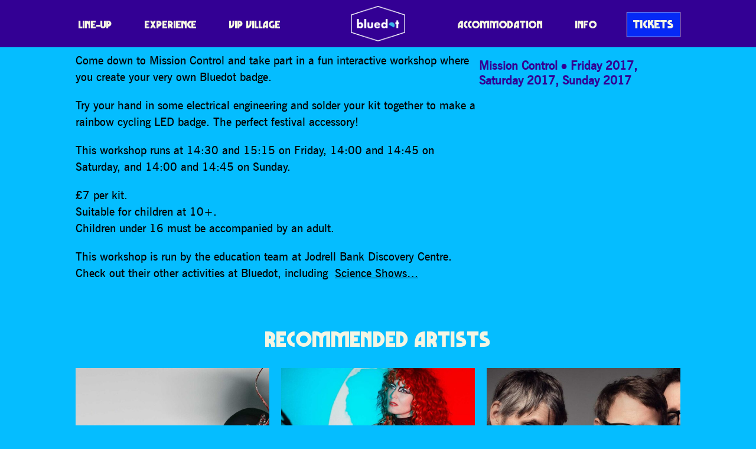

--- FILE ---
content_type: text/html; charset=UTF-8
request_url: https://discoverthebluedot.com/profile/workshop-soldering-and-badge-making/
body_size: 8531
content:
<!DOCTYPE html>
<html lang="en">
<head>
	<meta charset="UTF-8">

	<meta name="HandheldFriendly" content="True">
	<meta name="MobileOptimized" content="320">
	<meta name="viewport" content="width=device-width, initial-scale=1">
	<meta http-equiv="cleartype" content="on">

	<link rel="icon" href="/favicon.ico" />
	<link rel="shortcut icon" href="/favicon.ico" type="image/x-icon" />

	<title>Workshop: Soldering and badge making - Bluedot</title>

	<meta name='robots' content='index, follow, max-image-preview:large, max-snippet:-1, max-video-preview:-1' />

	<!-- This site is optimized with the Yoast SEO plugin v20.7 - https://yoast.com/wordpress/plugins/seo/ -->
	<link rel="canonical" href="https://discoverthebluedot.com/profile/workshop-soldering-and-badge-making/" />
	<meta property="og:locale" content="en_GB" />
	<meta property="og:type" content="article" />
	<meta property="og:title" content="Workshop: Soldering and badge making - Bluedot" />
	<meta property="og:description" content="Come down to Mission Control and take part in a fun interactive workshop where you create your very&hellip;" />
	<meta property="og:url" content="https://discoverthebluedot.com/profile/workshop-soldering-and-badge-making/" />
	<meta property="og:site_name" content="Bluedot" />
	<meta property="og:image" content="https://cdn.discoverthebluedot.com/profiles_576.jpg" />
	<meta property="og:image:width" content="1000" />
	<meta property="og:image:height" content="667" />
	<meta property="og:image:type" content="image/jpeg" />
	<meta name="twitter:card" content="summary_large_image" />
	<meta name="twitter:label1" content="Estimated reading time" />
	<meta name="twitter:data1" content="1 minute" />
	<script type="application/ld+json" class="yoast-schema-graph">{"@context":"https://schema.org","@graph":[{"@type":"WebPage","@id":"https://discoverthebluedot.com/profile/workshop-soldering-and-badge-making/","url":"https://discoverthebluedot.com/profile/workshop-soldering-and-badge-making/","name":"Workshop: Soldering and badge making - Bluedot","isPartOf":{"@id":"https://3.11.98.10/#website"},"primaryImageOfPage":{"@id":"https://discoverthebluedot.com/profile/workshop-soldering-and-badge-making/#primaryimage"},"image":{"@id":"https://discoverthebluedot.com/profile/workshop-soldering-and-badge-making/#primaryimage"},"thumbnailUrl":"https://cdn.discoverthebluedot.com/profiles_576.jpg","datePublished":"2020-07-12T15:14:00+00:00","dateModified":"2020-07-12T15:14:00+00:00","breadcrumb":{"@id":"https://discoverthebluedot.com/profile/workshop-soldering-and-badge-making/#breadcrumb"},"inLanguage":"en-GB","potentialAction":[{"@type":"ReadAction","target":["https://discoverthebluedot.com/profile/workshop-soldering-and-badge-making/"]}]},{"@type":"ImageObject","inLanguage":"en-GB","@id":"https://discoverthebluedot.com/profile/workshop-soldering-and-badge-making/#primaryimage","url":"https://cdn.discoverthebluedot.com/profiles_576.jpg","contentUrl":"https://cdn.discoverthebluedot.com/profiles_576.jpg","width":1000,"height":667},{"@type":"BreadcrumbList","@id":"https://discoverthebluedot.com/profile/workshop-soldering-and-badge-making/#breadcrumb","itemListElement":[{"@type":"ListItem","position":1,"name":"Home","item":"https://discoverthebluedot.com/"},{"@type":"ListItem","position":2,"name":"Workshop: Soldering and badge making"}]},{"@type":"WebSite","@id":"https://3.11.98.10/#website","url":"https://3.11.98.10/","name":"Bluedot","description":"Music · Science · Cosmic Culture","potentialAction":[{"@type":"SearchAction","target":{"@type":"EntryPoint","urlTemplate":"https://3.11.98.10/?s={search_term_string}"},"query-input":"required name=search_term_string"}],"inLanguage":"en-GB"}]}</script>
	<!-- / Yoast SEO plugin. -->


<link rel='stylesheet' id='wp-block-library-css' href='https://discoverthebluedot.com/wp-includes/css/dist/block-library/style.min.css?ver=8e3c081469c4bc818e3d124c3eaf97a2' type='text/css' media='all' />
<link rel='stylesheet' id='vl-gutenberg-vl-block-block-css' href='https://discoverthebluedot.com/wp-content/plugins/viral-loops-wp-integration/public/elements/vl-block/build/style-index.css?ver=1673272022' type='text/css' media='all' />
<link rel='stylesheet' id='classic-theme-styles-css' href='https://discoverthebluedot.com/wp-includes/css/classic-themes.min.css?ver=8e3c081469c4bc818e3d124c3eaf97a2' type='text/css' media='all' />
<style id='global-styles-inline-css' type='text/css'>
body{--wp--preset--color--black: #00130B;--wp--preset--color--cyan-bluish-gray: #abb8c3;--wp--preset--color--white: #F5F5E3;--wp--preset--color--pale-pink: #f78da7;--wp--preset--color--vivid-red: #cf2e2e;--wp--preset--color--luminous-vivid-orange: #ff6900;--wp--preset--color--luminous-vivid-amber: #fcb900;--wp--preset--color--light-green-cyan: #7bdcb5;--wp--preset--color--vivid-green-cyan: #00d084;--wp--preset--color--pale-cyan-blue: #8ed1fc;--wp--preset--color--vivid-cyan-blue: #0693e3;--wp--preset--color--vivid-purple: #9b51e0;--wp--preset--color--dark-blue: #030A1A;--wp--preset--color--mid-blue: #0529F5;--wp--preset--color--light-blue: #05BDFF;--wp--preset--color--dark-grey: #25334e;--wp--preset--color--mid-grey: #6c7074;--wp--preset--color--light-grey: #e5e5e5;--wp--preset--color--red: #FA0082;--wp--preset--color--purple: #330094;--wp--preset--color--pink: #FA1FC7;--wp--preset--color--light-pink: #FA78FF;--wp--preset--color--hot-pink: #FA0082;--wp--preset--color--orange: #FF6B00;--wp--preset--color--yellow: #e7b762;--wp--preset--gradient--vivid-cyan-blue-to-vivid-purple: linear-gradient(135deg,rgba(6,147,227,1) 0%,rgb(155,81,224) 100%);--wp--preset--gradient--light-green-cyan-to-vivid-green-cyan: linear-gradient(135deg,rgb(122,220,180) 0%,rgb(0,208,130) 100%);--wp--preset--gradient--luminous-vivid-amber-to-luminous-vivid-orange: linear-gradient(135deg,rgba(252,185,0,1) 0%,rgba(255,105,0,1) 100%);--wp--preset--gradient--luminous-vivid-orange-to-vivid-red: linear-gradient(135deg,rgba(255,105,0,1) 0%,rgb(207,46,46) 100%);--wp--preset--gradient--very-light-gray-to-cyan-bluish-gray: linear-gradient(135deg,rgb(238,238,238) 0%,rgb(169,184,195) 100%);--wp--preset--gradient--cool-to-warm-spectrum: linear-gradient(135deg,rgb(74,234,220) 0%,rgb(151,120,209) 20%,rgb(207,42,186) 40%,rgb(238,44,130) 60%,rgb(251,105,98) 80%,rgb(254,248,76) 100%);--wp--preset--gradient--blush-light-purple: linear-gradient(135deg,rgb(255,206,236) 0%,rgb(152,150,240) 100%);--wp--preset--gradient--blush-bordeaux: linear-gradient(135deg,rgb(254,205,165) 0%,rgb(254,45,45) 50%,rgb(107,0,62) 100%);--wp--preset--gradient--luminous-dusk: linear-gradient(135deg,rgb(255,203,112) 0%,rgb(199,81,192) 50%,rgb(65,88,208) 100%);--wp--preset--gradient--pale-ocean: linear-gradient(135deg,rgb(255,245,203) 0%,rgb(182,227,212) 50%,rgb(51,167,181) 100%);--wp--preset--gradient--electric-grass: linear-gradient(135deg,rgb(202,248,128) 0%,rgb(113,206,126) 100%);--wp--preset--gradient--midnight: linear-gradient(135deg,rgb(2,3,129) 0%,rgb(40,116,252) 100%);--wp--preset--gradient--dark-blue-light-blue-hot-pink: linear-gradient(184deg, #030A1A 10%, #0529F5 20%, #05BDFF 50%, #FA0082 80%);--wp--preset--gradient--purple-hot-pink-orange: linear-gradient(184deg, #330094 10%, #FA0082 30%, #FA0082 50%, #FA1FC7 70%, #FF6B00 90%);--wp--preset--duotone--dark-grayscale: url('#wp-duotone-dark-grayscale');--wp--preset--duotone--grayscale: url('#wp-duotone-grayscale');--wp--preset--duotone--purple-yellow: url('#wp-duotone-purple-yellow');--wp--preset--duotone--blue-red: url('#wp-duotone-blue-red');--wp--preset--duotone--midnight: url('#wp-duotone-midnight');--wp--preset--duotone--magenta-yellow: url('#wp-duotone-magenta-yellow');--wp--preset--duotone--purple-green: url('#wp-duotone-purple-green');--wp--preset--duotone--blue-orange: url('#wp-duotone-blue-orange');--wp--preset--font-size--small: 13px;--wp--preset--font-size--medium: 20px;--wp--preset--font-size--large: 36px;--wp--preset--font-size--x-large: 42px;--wp--preset--spacing--20: 0.44rem;--wp--preset--spacing--30: 0.67rem;--wp--preset--spacing--40: 1rem;--wp--preset--spacing--50: 1.5rem;--wp--preset--spacing--60: 2.25rem;--wp--preset--spacing--70: 3.38rem;--wp--preset--spacing--80: 5.06rem;--wp--preset--shadow--natural: 6px 6px 9px rgba(0, 0, 0, 0.2);--wp--preset--shadow--deep: 12px 12px 50px rgba(0, 0, 0, 0.4);--wp--preset--shadow--sharp: 6px 6px 0px rgba(0, 0, 0, 0.2);--wp--preset--shadow--outlined: 6px 6px 0px -3px rgba(255, 255, 255, 1), 6px 6px rgba(0, 0, 0, 1);--wp--preset--shadow--crisp: 6px 6px 0px rgba(0, 0, 0, 1);}:where(.is-layout-flex){gap: 0.5em;}body .is-layout-flow > .alignleft{float: left;margin-inline-start: 0;margin-inline-end: 2em;}body .is-layout-flow > .alignright{float: right;margin-inline-start: 2em;margin-inline-end: 0;}body .is-layout-flow > .aligncenter{margin-left: auto !important;margin-right: auto !important;}body .is-layout-constrained > .alignleft{float: left;margin-inline-start: 0;margin-inline-end: 2em;}body .is-layout-constrained > .alignright{float: right;margin-inline-start: 2em;margin-inline-end: 0;}body .is-layout-constrained > .aligncenter{margin-left: auto !important;margin-right: auto !important;}body .is-layout-constrained > :where(:not(.alignleft):not(.alignright):not(.alignfull)){max-width: var(--wp--style--global--content-size);margin-left: auto !important;margin-right: auto !important;}body .is-layout-constrained > .alignwide{max-width: var(--wp--style--global--wide-size);}body .is-layout-flex{display: flex;}body .is-layout-flex{flex-wrap: wrap;align-items: center;}body .is-layout-flex > *{margin: 0;}:where(.wp-block-columns.is-layout-flex){gap: 2em;}.has-black-color{color: var(--wp--preset--color--black) !important;}.has-cyan-bluish-gray-color{color: var(--wp--preset--color--cyan-bluish-gray) !important;}.has-white-color{color: var(--wp--preset--color--white) !important;}.has-pale-pink-color{color: var(--wp--preset--color--pale-pink) !important;}.has-vivid-red-color{color: var(--wp--preset--color--vivid-red) !important;}.has-luminous-vivid-orange-color{color: var(--wp--preset--color--luminous-vivid-orange) !important;}.has-luminous-vivid-amber-color{color: var(--wp--preset--color--luminous-vivid-amber) !important;}.has-light-green-cyan-color{color: var(--wp--preset--color--light-green-cyan) !important;}.has-vivid-green-cyan-color{color: var(--wp--preset--color--vivid-green-cyan) !important;}.has-pale-cyan-blue-color{color: var(--wp--preset--color--pale-cyan-blue) !important;}.has-vivid-cyan-blue-color{color: var(--wp--preset--color--vivid-cyan-blue) !important;}.has-vivid-purple-color{color: var(--wp--preset--color--vivid-purple) !important;}.has-black-background-color{background-color: var(--wp--preset--color--black) !important;}.has-cyan-bluish-gray-background-color{background-color: var(--wp--preset--color--cyan-bluish-gray) !important;}.has-white-background-color{background-color: var(--wp--preset--color--white) !important;}.has-pale-pink-background-color{background-color: var(--wp--preset--color--pale-pink) !important;}.has-vivid-red-background-color{background-color: var(--wp--preset--color--vivid-red) !important;}.has-luminous-vivid-orange-background-color{background-color: var(--wp--preset--color--luminous-vivid-orange) !important;}.has-luminous-vivid-amber-background-color{background-color: var(--wp--preset--color--luminous-vivid-amber) !important;}.has-light-green-cyan-background-color{background-color: var(--wp--preset--color--light-green-cyan) !important;}.has-vivid-green-cyan-background-color{background-color: var(--wp--preset--color--vivid-green-cyan) !important;}.has-pale-cyan-blue-background-color{background-color: var(--wp--preset--color--pale-cyan-blue) !important;}.has-vivid-cyan-blue-background-color{background-color: var(--wp--preset--color--vivid-cyan-blue) !important;}.has-vivid-purple-background-color{background-color: var(--wp--preset--color--vivid-purple) !important;}.has-black-border-color{border-color: var(--wp--preset--color--black) !important;}.has-cyan-bluish-gray-border-color{border-color: var(--wp--preset--color--cyan-bluish-gray) !important;}.has-white-border-color{border-color: var(--wp--preset--color--white) !important;}.has-pale-pink-border-color{border-color: var(--wp--preset--color--pale-pink) !important;}.has-vivid-red-border-color{border-color: var(--wp--preset--color--vivid-red) !important;}.has-luminous-vivid-orange-border-color{border-color: var(--wp--preset--color--luminous-vivid-orange) !important;}.has-luminous-vivid-amber-border-color{border-color: var(--wp--preset--color--luminous-vivid-amber) !important;}.has-light-green-cyan-border-color{border-color: var(--wp--preset--color--light-green-cyan) !important;}.has-vivid-green-cyan-border-color{border-color: var(--wp--preset--color--vivid-green-cyan) !important;}.has-pale-cyan-blue-border-color{border-color: var(--wp--preset--color--pale-cyan-blue) !important;}.has-vivid-cyan-blue-border-color{border-color: var(--wp--preset--color--vivid-cyan-blue) !important;}.has-vivid-purple-border-color{border-color: var(--wp--preset--color--vivid-purple) !important;}.has-vivid-cyan-blue-to-vivid-purple-gradient-background{background: var(--wp--preset--gradient--vivid-cyan-blue-to-vivid-purple) !important;}.has-light-green-cyan-to-vivid-green-cyan-gradient-background{background: var(--wp--preset--gradient--light-green-cyan-to-vivid-green-cyan) !important;}.has-luminous-vivid-amber-to-luminous-vivid-orange-gradient-background{background: var(--wp--preset--gradient--luminous-vivid-amber-to-luminous-vivid-orange) !important;}.has-luminous-vivid-orange-to-vivid-red-gradient-background{background: var(--wp--preset--gradient--luminous-vivid-orange-to-vivid-red) !important;}.has-very-light-gray-to-cyan-bluish-gray-gradient-background{background: var(--wp--preset--gradient--very-light-gray-to-cyan-bluish-gray) !important;}.has-cool-to-warm-spectrum-gradient-background{background: var(--wp--preset--gradient--cool-to-warm-spectrum) !important;}.has-blush-light-purple-gradient-background{background: var(--wp--preset--gradient--blush-light-purple) !important;}.has-blush-bordeaux-gradient-background{background: var(--wp--preset--gradient--blush-bordeaux) !important;}.has-luminous-dusk-gradient-background{background: var(--wp--preset--gradient--luminous-dusk) !important;}.has-pale-ocean-gradient-background{background: var(--wp--preset--gradient--pale-ocean) !important;}.has-electric-grass-gradient-background{background: var(--wp--preset--gradient--electric-grass) !important;}.has-midnight-gradient-background{background: var(--wp--preset--gradient--midnight) !important;}.has-small-font-size{font-size: var(--wp--preset--font-size--small) !important;}.has-medium-font-size{font-size: var(--wp--preset--font-size--medium) !important;}.has-large-font-size{font-size: var(--wp--preset--font-size--large) !important;}.has-x-large-font-size{font-size: var(--wp--preset--font-size--x-large) !important;}
.wp-block-navigation a:where(:not(.wp-element-button)){color: inherit;}
:where(.wp-block-columns.is-layout-flex){gap: 2em;}
.wp-block-pullquote{font-size: 1.5em;line-height: 1.6;}
</style>
<link rel='stylesheet' id='vloops-wp-plugin-css' href='https://discoverthebluedot.com/wp-content/plugins/viral-loops-wp-integration/public/css/vloops-wp-plugin-public.css?ver=3.2.1' type='text/css' media='all' />
<link rel='stylesheet' id='app-css' href='https://discoverthebluedot.com/wp-content/themes/bluedot/css/release/app.css?ver=2.4.14.1' type='text/css' media='all' />
<script  src="https://discoverthebluedot.com/wp-content/cache/minify/d52ed.js"></script>

<script type='text/javascript' id='xs_social_custom-js-extra'>
/* <![CDATA[ */
var rest_api_conf = {"siteurl":"https:\/\/discoverthebluedot.com","nonce":"c4d1fb088c","root":"https:\/\/discoverthebluedot.com\/wp-json\/"};
var wsluFrontObj = {"resturl":"https:\/\/discoverthebluedot.com\/wp-json\/","rest_nonce":"c4d1fb088c"};
/* ]]> */
</script>
<script  src="https://discoverthebluedot.com/wp-content/cache/minify/d0897.js"></script>

<script type='text/javascript' id='app-js-extra'>
/* <![CDATA[ */
var acm = {"ajax_url":"https:\/\/discoverthebluedot.com\/wp-admin\/admin-ajax.php"};
/* ]]> */
</script>
<script  src="https://discoverthebluedot.com/wp-content/cache/minify/19206.js"></script>

<link rel="https://api.w.org/" href="https://discoverthebluedot.com/wp-json/" /><link rel="alternate" type="application/json" href="https://discoverthebluedot.com/wp-json/wp/v2/artist/48063" /><link rel="EditURI" type="application/rsd+xml" title="RSD" href="https://discoverthebluedot.com/xmlrpc.php?rsd" />
<link rel="wlwmanifest" type="application/wlwmanifest+xml" href="https://discoverthebluedot.com/wp-includes/wlwmanifest.xml" />

<link rel='shortlink' href='https://discoverthebluedot.com/?p=48063' />
<link rel="alternate" type="application/json+oembed" href="https://discoverthebluedot.com/wp-json/oembed/1.0/embed?url=https%3A%2F%2Fdiscoverthebluedot.com%2Fprofile%2Fworkshop-soldering-and-badge-making%2F" />
<link rel="alternate" type="text/xml+oembed" href="https://discoverthebluedot.com/wp-json/oembed/1.0/embed?url=https%3A%2F%2Fdiscoverthebluedot.com%2Fprofile%2Fworkshop-soldering-and-badge-making%2F&#038;format=xml" />
<!-- HFCM by 99 Robots - Snippet # 2: Analytics -->
<!-- Global site tag (gtag.js) - Google Analytics -->
<script async src="https://www.googletagmanager.com/gtag/js?id=UA-72253434-1"></script>
<script>
  window.dataLayer = window.dataLayer || [];
  function gtag(){dataLayer.push(arguments);}
  gtag('js', new Date());

  gtag('config', 'UA-72253434-1');
</script>
<!-- /end HFCM by 99 Robots -->
<!-- HFCM by 99 Robots - Snippet # 3: TikTok -->
<script>
		!function (w, d, t) {
		  w.TiktokAnalyticsObject=t;var ttq=w[t]=w[t]||[];ttq.methods=["page","track","identify","instances","debug","on","off","once","ready","alias","group","enableCookie","disableCookie"],ttq.setAndDefer=function(t,e){t[e]=function(){t.push([e].concat(Array.prototype.slice.call(arguments,0)))}};for(var i=0;i<ttq.methods.length;i++)ttq.setAndDefer(ttq,ttq.methods[i]);ttq.instance=function(t){for(var e=ttq._i[t]||[],n=0;n<ttq.methods.length;n++)ttq.setAndDefer(e,ttq.methods[n]);return e},ttq.load=function(e,n){var i="https://analytics.tiktok.com/i18n/pixel/events.js";ttq._i=ttq._i||{},ttq._i[e]=[],ttq._i[e]._u=i,ttq._t=ttq._t||{},ttq._t[e]=+new Date,ttq._o=ttq._o||{},ttq._o[e]=n||{};var o=document.createElement("script");o.type="text/javascript",o.async=!0,o.src=i+"?sdkid="+e+"&lib="+t;var a=document.getElementsByTagName("script")[0];a.parentNode.insertBefore(o,a)};
		
		  ttq.load('C59IGSNGE0M9N03GUCFG');
		}(window, document, 'ttq');
	</script>
<!-- /end HFCM by 99 Robots -->
<!-- HFCM by 99 Robots - Snippet # 4: Teads -->
<script type="text/javascript" src="https://p.teads.tv/teads-fellow.js" async="true"></script>
<script>
	window.teads_e = window.teads_e || [];
	window.teads_buyer_pixel_id = 4211;
</script>
<!-- /end HFCM by 99 Robots -->
<!-- HFCM by 99 Robots - Snippet # 5: Meta -->
<!-- Meta Pixel Code -->
<script>
!function(f,b,e,v,n,t,s)
{if(f.fbq)return;n=f.fbq=function(){n.callMethod?
n.callMethod.apply(n,arguments):n.queue.push(arguments)};
if(!f._fbq)f._fbq=n;n.push=n;n.loaded=!0;n.version='2.0';
n.queue=[];t=b.createElement(e);t.async=!0;
t.src=v;s=b.getElementsByTagName(e)[0];
s.parentNode.insertBefore(t,s)}(window, document,'script',
'https://connect.facebook.net/en_US/fbevents.js');
fbq('init', '347012102362450');
fbq('track', 'PageView');
</script>
<noscript><img height="1" width="1" style="display:none" alt=""
src="https://www.facebook.com/tr?id=347012102362450&ev=PageView&noscript=1"
/></noscript>
<!-- End Meta Pixel Code -->
<!-- /end HFCM by 99 Robots -->
<!-- HFCM by 99 Robots - Snippet # 6: GTM -->
<!-- Google Tag Manager -->
<script>(function(w,d,s,l,i){w[l]=w[l]||[];w[l].push({'gtm.start':
new Date().getTime(),event:'gtm.js'});var f=d.getElementsByTagName(s)[0],
j=d.createElement(s),dl=l!='dataLayer'?'&l='+l:'';j.async=true;j.src=
'https://www.googletagmanager.com/gtm.js?id='+i+dl;f.parentNode.insertBefore(j,f);
})(window,document,'script','dataLayer','GTM-MMDN9XX');</script>
<!-- End Google Tag Manager -->
<!-- /end HFCM by 99 Robots -->
<!-- HFCM by 99 Robots - Snippet # 8: CSS -->
<style type="text/css">
	@media (max-width: 768px) {
    .reverse-mobile {
        flex-direction: column-reverse;
    }
}
	</style>
<!-- /end HFCM by 99 Robots -->
<script 
				async defer 
				crossorigin="anonymous" 
				src="https://connect.facebook.net/en_GB/sdk.js#xfbml=1&version=v12.0&appId=289626922239572&autoLogAppEvents=1" 
				nonce="1NrBB1OZ">				
			</script><style type="text/css">.has-dark_blue-light_blue-hot_pink-gradient-background {background: linear-gradient(184deg, #030A1A 10%, #0529F5 20%, #05BDFF 50%, #FA0082 80%);}.has-purple-hot_pink-orange-gradient-background {background: linear-gradient(184deg, #330094 10%, #FA0082 30%, #FA0082 50%, #FA1FC7 70%, #FF6B00 90%);}</style><script type="text/javascript" src="https://app.viral-loops.com/widgetsV2/core/loader.js"></script><link rel="icon" href="https://cdn.discoverthebluedot.com/cropped-favicon-1-32x32.png" sizes="32x32" />
<link rel="icon" href="https://cdn.discoverthebluedot.com/cropped-favicon-1-192x192.png" sizes="192x192" />
<link rel="apple-touch-icon" href="https://cdn.discoverthebluedot.com/cropped-favicon-1-180x180.png" />
<meta name="msapplication-TileImage" content="https://cdn.discoverthebluedot.com/cropped-favicon-1-270x270.png" />
</head>


<body class="artist-template-default single single-artist postid-48063 no-js default-bg app artist-workshop-soldering-and-badge-making" style="" id="page">
<div id="fb-root"></div>
<div id="app">


    <header class="head head">
        <div class="head-wrap">

			                
	<h2 class="logo">
		<a class="logo-wrap" href="/">
			<img src="https://discoverthebluedot.com/wp-content/themes/bluedot/img/logo.png?v=2" alt="Bluedot">
		</a>
	</h2>
			

			                <nav class="head-nav nav">
                    <input class="nav-switch" type="checkbox" />

                    <div class="nav-btn js-nav-btn">
                        <span></span><span></span><span></span><span></span>
                    </div>

                    <div class="nav-menu">
						<ul id="menu-header" class="menu"><li id="menu-item-56771" class="menu-item menu-item-type-post_type menu-item-object-page menu-item-56771"><a href="https://discoverthebluedot.com/lineup/" class=" ">Line-Up</a></li>
<li id="menu-item-56774" class="menu-item menu-item-type-post_type menu-item-object-page menu-item-56774"><a href="https://discoverthebluedot.com/experience/" class=" ">Experience</a></li>
<li id="menu-item-83446" class="menu-item menu-item-type-post_type menu-item-object-page menu-item-83446"><a href="https://discoverthebluedot.com/vip/" class=" ">VIP Village</a></li>
<li id="menu-item-56770" class="menu-item menu-item-type-post_type menu-item-object-page menu-item-56770"><a href="https://discoverthebluedot.com/accommodation/" class=" ">Accommodation</a></li>
<li id="menu-item-56776" class="menu-item menu-item-type-post_type menu-item-object-page menu-item-56776"><a href="https://discoverthebluedot.com/info/" class=" ">Info</a></li>
<li id="menu-item-83604" class="menu-item menu-item-type-post_type menu-item-object-page menu-item-83604"><a href="https://discoverthebluedot.com/tickets/" class=" button">Tickets</a></li>
</ul>                    </div>
                </nav>
			
        </div>
    </header>





	
	<article class="article mod-artist">
        <div class="article-content">
			

						<h2 class="wp-block-heading"><span class="has-inline-color has-dark-blue-color">Workshop: Soldering and badge making</span></h2>
					


				

<div class="wp-block-columns is-layout-flex wp-container-3">

<div class="wp-block-column is-layout-flow" style="flex-basis:66.66%">

<p>Come down to Mission Control and take part in a fun interactive workshop where you create your very own Bluedot badge. </p>
<p>Try your hand in some electrical engineering and solder your kit together to make a rainbow cycling LED badge. The perfect festival accessory! </p>
<p>This workshop runs at 14:30 and 15:15 on Friday, 14:00 and 14:45 on Saturday, and 14:00 and 14:45 on Sunday.</p>
<p>&pound;7 per kit. <br />Suitable for children at 10+. <br />Children under 16 must be accompanied by an adult.</p>
<p>This workshop is run by the education team at Jodrell Bank Discovery Centre. Check out their other activities at Bluedot, including&nbsp;<a href="http://www.discoverthebluedot.com/profile/rockets-science-show">Science Shows&#8230;</a></p>


</div>



<div class="wp-block-column is-layout-flow" style="flex-basis:33.33%">
<div class="artist-billing
        has-purple-color
">
                <span class="artist-billing-stages">
                <a href="https://discoverthebluedot.com/experience/mission-control/">Mission Control</a>            </span>
            
            <span class="artist-billing-sep"></span>
    
	        <span class="artist-billing-days">
            <span>Friday 2017</span>, <span>Saturday 2017</span>, <span>Sunday 2017</span>        </span>
	</div>

<ul class="artist-links ">
    </ul>
</div>

</div>
        </div>

                    <div class="article-related">
                <h4 class="article-related-title">Recommended Artists</h4>
                
<div class="">
    <div is="journal" inline-template
         :max="100"
         class="journal">
        <div>

    

    <div class="journal-posts">
            <a class="journal-post mod-square"
           v-show="isPostVisible(0, [])"
           href="https://discoverthebluedot.com/profile/grace-jones/">
            <div class="journal-post-image">
                <img src="https://cdn.discoverthebluedot.com/2023/02/Grace-Jones-600x600.jpg" alt="">
            </div>
            	                </a>
            <a class="journal-post mod-square"
           v-show="isPostVisible(1, [])"
           href="https://discoverthebluedot.com/profile/roisin-murphy-3/">
            <div class="journal-post-image">
                <img src="https://cdn.discoverthebluedot.com/2023/02/Roisin-Murphy-600x600.jpg" alt="">
            </div>
            	                </a>
            <a class="journal-post mod-square"
           v-show="isPostVisible(2, [])"
           href="https://discoverthebluedot.com/profile/pavement/">
            <div class="journal-post-image">
                <img src="https://cdn.discoverthebluedot.com/2023/02/Pavement-600x600.jpg" alt="">
            </div>
            	                </a>
        </div>

</div>
</div>
</div>            </div>
            </article>




    

<div class="sponsors">
                    <ul class="sponsors-list">
	                        <li class="sponsors-sponsor">
                                            <a href="https://fromthefields.co.uk" rel="noopener noreferrer" target="_blank">
                                                <img src="https://cdn.discoverthebluedot.com/2022/01/FTF.png" alt="FTF">
                                            </a>
                                    </li>
	                        <li class="sponsors-sponsor">
                                            <a href="https://www.manchester.ac.uk/" rel="noopener noreferrer" target="_blank">
                                                <img src="https://cdn.discoverthebluedot.com/2022/04/uom.png" alt="UoM">
                                            </a>
                                    </li>
	                        <li class="sponsors-sponsor">
                                            <a href="https://www.jodrellbank.net/" rel="noopener noreferrer" target="_blank">
                                                <img src="https://cdn.discoverthebluedot.com/2022/04/ietx9hfZ-Untitled-1.png" alt="JB">
                                            </a>
                                    </li>
	                        <li class="sponsors-sponsor">
                                            <a href="https://tixel.com/uk/" rel="noopener noreferrer" target="_blank">
                                                <img src="https://cdn.discoverthebluedot.com/2023/04/Tixel-1.png" alt="Tixel">
                                            </a>
                                    </li>
	                        <li class="sponsors-sponsor">
                                            <a href="https://www.nationalexpress.com/" rel="noopener noreferrer" target="_blank">
                                                <img src="https://cdn.discoverthebluedot.com/2022/03/Untitled-2.png" alt="National Express">
                                            </a>
                                    </li>
	                        <li class="sponsors-sponsor">
                                            <a href="https://www.faithinnature.co.uk/" rel="noopener noreferrer" target="_blank">
                                                <img src="https://cdn.discoverthebluedot.com/2023/05/Untitled-5.png" alt="Faith In Nature">
                                            </a>
                                    </li>
	                        <li class="sponsors-sponsor">
                                            <a href="https://www.lush.com/uk" rel="noopener noreferrer" target="_blank">
                                                <img src="https://cdn.discoverthebluedot.com/2023/07/Lush.png" alt="Lush">
                                            </a>
                                    </li>
	                        <li class="sponsors-sponsor">
                                            <a href="https://www.oatly.com/" rel="noopener noreferrer" target="_blank">
                                                <img src="https://cdn.discoverthebluedot.com/2023/07/oatly.png" alt="Oatly">
                                            </a>
                                    </li>
	                        <li class="sponsors-sponsor">
                                            <a href="https://www.thatcherscider.co.uk/" rel="noopener noreferrer" target="_blank">
                                                <img src="https://cdn.discoverthebluedot.com/2023/05/Untitled-6.png" alt="Thatchers">
                                            </a>
                                    </li>
	                        <li class="sponsors-sponsor">
                                            <a href="https://saplingspirits.com/" rel="noopener noreferrer" target="_blank">
                                                <img src="https://cdn.discoverthebluedot.com/2023/07/Sapling.png" alt="Sapling">
                                            </a>
                                    </li>
	                        <li class="sponsors-sponsor">
                                            <a href="https://puritybrewing.com/" rel="noopener noreferrer" target="_blank">
                                                <img src="https://cdn.discoverthebluedot.com/2023/07/Purity.png" alt="Purity">
                                            </a>
                                    </li>
	                        <li class="sponsors-sponsor">
                                                <img src="https://cdn.discoverthebluedot.com/2022/07/lottery_Logo_White-RGB-600x167.png" alt="ACE">
                                    </li>
	                </ul>
    </div>


	<div class="foot-decor">
    <div
        class="foot-decor-layer mod-1 parallax"
         data-rellax-percentage="0.5"
        data-rellax-speed="16"
        data-rellax-mobile-speed="8"
        data-rellax-xs-speed="0">
        <img src="https://discoverthebluedot.com/wp-content/themes/bluedot/img/foot/foot-1.png" alt="">
    </div>
    <div
        class="foot-decor-layer mod-2 parallax"
         data-rellax-percentage="0.5"
        data-rellax-speed="12"
        data-rellax-mobile-speed="6"
        data-rellax-xs-speed="0">
        <img src="https://discoverthebluedot.com/wp-content/themes/bluedot/img/foot/foot-2.png" alt="">
    </div>
    <div
        class="foot-decor-layer mod-3 parallax"
         data-rellax-percentage="0.5"
        data-rellax-speed="0"
        data-rellax-mobile-speed="0"
        data-rellax-xs-speed="0">
        <img src="https://discoverthebluedot.com/wp-content/themes/bluedot/img/foot/foot-3.png" alt="">
    </div>
</div>

    <footer class="foot">
        <div class="foot-wrap">

            <div class="foot-logo">
                
	<h2 class="logo">
		<a class="logo-wrap" href="/">
			<img src="https://discoverthebluedot.com/wp-content/themes/bluedot/img/logo.png?v=2" alt="Bluedot">
		</a>
	</h2>
            </div>


            <nav class="foot-nav">
                <ul id="menu-foot" class="menu"><li id="menu-item-54045" class="menu-item menu-item-type-post_type menu-item-object-page menu-item-54045"><a href="https://discoverthebluedot.com/lineup/" class=" ">Line-Up</a></li>
<li id="menu-item-49931" class="menu-item menu-item-type-post_type menu-item-object-page menu-item-49931"><a href="https://discoverthebluedot.com/experience/" class=" ">Experience</a></li>
<li id="menu-item-66357" class="menu-item menu-item-type-post_type menu-item-object-page menu-item-66357"><a href="https://discoverthebluedot.com/vip/" class=" ">VIP Village</a></li>
<li id="menu-item-54575" class="menu-item menu-item-type-post_type menu-item-object-page menu-item-54575"><a href="https://discoverthebluedot.com/accommodation/" class=" ">Accommodation</a></li>
<li id="menu-item-49930" class="menu-item menu-item-type-post_type menu-item-object-page menu-item-49930"><a href="https://discoverthebluedot.com/info/" class=" ">Info</a></li>
<li id="menu-item-59433" class="menu-item menu-item-type-post_type menu-item-object-page menu-item-privacy-policy menu-item-59433"><a rel="privacy-policy" href="https://discoverthebluedot.com/privacypolicy/" class=" ">Privacy Policy</a></li>
<li id="menu-item-59434" class="menu-item menu-item-type-post_type menu-item-object-page menu-item-59434"><a href="https://discoverthebluedot.com/termsandconditions/" class=" ">Terms and Conditions</a></li>
</ul>            </nav>


            <div class="foot-social">
                <h4 class="foot-social-title">Follow</h4>
                <ul class="foot-social-links">
                                            <li class="foot-social-link mod-instagram">
                            <a href="https://www.instagram.com/bluedotfestival/" title="Instagram">
                                <i class="socicon-instagram"></i>
                            </a>
                        </li>

                                            <li class="foot-social-link mod-twitter">
                            <a href="https://twitter.com/bluedotfestival" title="Twitter">
                                <i class="socicon-twitter"></i>
                            </a>
                        </li>

                                            <li class="foot-social-link mod-facebook">
                            <a href="https://www.facebook.com/bluedotfestival/" title="Facebook">
                                <i class="socicon-facebook"></i>
                            </a>
                        </li>

                                            <li class="foot-social-link mod-youtube">
                            <a href="https://www.youtube.com/channel/UCKsrlnoNUVOmFAskzeZdu6A" title="Youtube">
                                <i class="socicon-youtube"></i>
                            </a>
                        </li>

                                            <li class="foot-social-link mod-tiktok">
                            <a href="https://www.tiktok.com/@discoverthebluedot" title="Tiktok">
                                <i class="socicon-tiktok"></i>
                            </a>
                        </li>

                                    </ul>


                <div class="widget mod-widget_block">
        <div
            class="emailoctopus-form-wrapper" >

            <form method="post" action="https://emailoctopus.com/lists/698d2c22-25d7-11ec-96e5-06b4694bee2a/members/external-add"
                  class="emailoctopus-form">

                <div class="emailoctopus-form-textarea-hidden" aria-hidden="true">
                    <textarea class="emailoctopus-form-textarea-hidden" name="message_consent_required"
                              aria-hidden="true">Please check the checkbox to indicate your consent.</textarea>
                    <textarea class="emailoctopus-form-textarea-hidden" name="message_missing_email"
                              aria-hidden="true">Your email address is required.</textarea>
                    <textarea class="emailoctopus-form-textarea-hidden" name="message_invalid_email"
                              aria-hidden="true">Your email address looks incorrect. Please try again.</textarea>
                    <textarea class="emailoctopus-form-textarea-hidden" name="message_bot"
                              aria-hidden="true">This doesn&#039;t look like a human submission.</textarea>
                    <textarea class="emailoctopus-form-textarea-hidden" name="message_success"
                              aria-hidden="true">Thank you for subscribing</textarea>
                </div>

                <h2 class="emailoctopus-heading">Newsletter Signup</h2><p></p>
                <p class="emailoctopus__success-message"></p>
                <p class="emailoctopus__error-message"></p>

                <div class="emailoctopus-form-copy-wrapper">
                    <input type="hidden" name="emailoctopus_form_id" value="1"/>
                    <input type="hidden" name="emailoctopus_list_id" value="698d2c22-25d7-11ec-96e5-06b4694bee2a"/>

                    
                        <div class="emailoctopus-form-row">

                            <label><span class="emailoctopus-label">Email address <span class="required">*</span></span><br><input type="text" name="EmailAddress" class="emailoctopus-custom-fields" tabindex="100" /></label>
                        </div>

                                            
                    
                    <div class="emailoctopus-form-row-hp" aria-hidden="true">
                        <!-- Do not remove this field, otherwise you risk bot signups -->
                        <input type="text" name="hp698d2c22-25d7-11ec-96e5-06b4694bee2a" tabindex="-1" autocomplete="nope">
                    </div>

                    <div class="emailoctopus-form-row-subscribe">
                                                <button type="submit" tabindex="101"
                                style="">Subscribe</button>
                    </div>

                    
                </div>
            </form>
        </div>

        </div>            </div>

        </div>
    </footer>



</div>

<div class="foot-scripts">
	<!-- HFCM by 99 Robots - Snippet # 7: GTM noscript -->
<!-- Google Tag Manager (noscript) -->
<noscript><iframe src="https://www.googletagmanager.com/ns.html?id=GTM-MMDN9XX"
height="0" width="0" style="display:none;visibility:hidden"></iframe></noscript>
<!-- End Google Tag Manager (noscript) -->
<!-- /end HFCM by 99 Robots -->
<style id='core-block-supports-inline-css' type='text/css'>
.wp-container-3.wp-container-3{flex-wrap:nowrap;}
</style>
<script type='text/javascript' id='emailoctopus_frontend-js-extra'>
/* <![CDATA[ */
var emailoctopus = {"ajaxurl":"https:\/\/discoverthebluedot.com\/wp-admin\/admin-ajax.php","sending":"Sending"};
/* ]]> */
</script>
<script  src="https://discoverthebluedot.com/wp-content/cache/minify/f09bb.js"></script>

</div>

</body>
</html>
<!--
Performance optimized by W3 Total Cache. Learn more: https://www.boldgrid.com/w3-total-cache/

Object Caching 201/315 objects using disk
Page Caching using redis 
Minified using disk
Database Caching 12/61 queries in 0.139 seconds using disk (Request-wide modification query)

Served from: discoverthebluedot.com @ 2026-01-21 17:37:58 by W3 Total Cache
-->